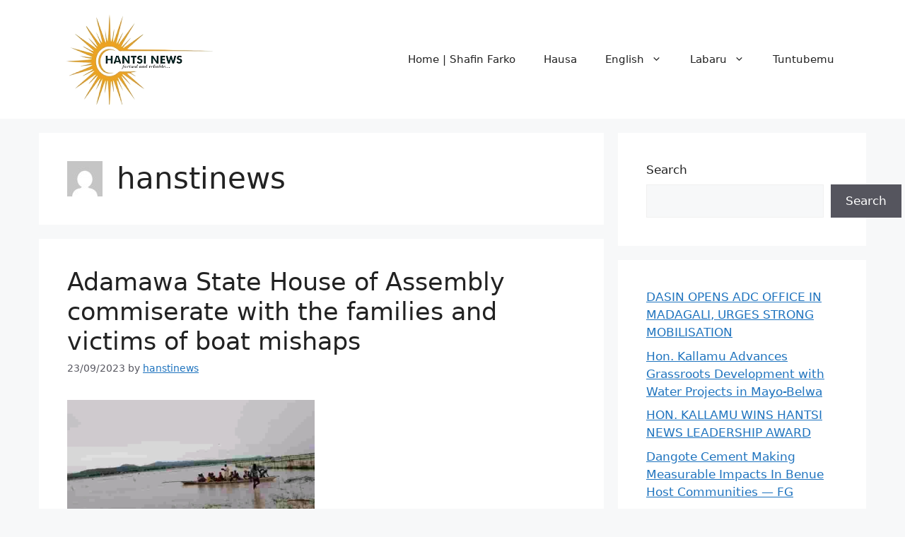

--- FILE ---
content_type: text/css
request_url: https://hantsinews.com.ng/wp-content/plugins/magical-blocks/assets/css/mg-blocks.css?ver=1.0.2
body_size: 3623
content:
/*
*
*
* Magiacal blocks main style
*
*/
a.btn:hover,
a.btn {
    text-decoration: none !important;
}
.text-right{
    align-items: right;
    margin-left: auto;
}
.mgb-cpadding {
    padding: 19.2px 19.2px 40px;
    padding: 1.2rem 1.2rem 2.5rem;
}
.mg-shadow {
  border-radius: 2px;
  box-shadow: 0 0.2rem 2.8rem rgba(36, 36, 36, .1);
}
.mgb-btn {
  font-size: 14px;
}
#accordion .panel{
    border: none;
    border-radius: 0;
    box-shadow: none;
    margin: 0 30px -5px 30px;
    position: relative;
}
#accordion .panel-heading{
    padding: 0;
    border: none;
    border-radius: 0;
}
#accordion .panel-title a{
    display: block;
    padding: 15px 20px 15px 60px;
    margin: 0;
    background: #676666;
    font-size: 18px;
    font-weight: 700;
    letter-spacing: 1px;
    color: var(--main-color);
    border: 1px solid #000;
    border-radius: 0;
    position: relative;
}
a.mgbaccordion-title-link:hover {
    text-decoration: none !important;
}
.mgbaccordion-head {
    background: linear-gradient(
45deg
,rgba(234,21,129,.6),rgba(10,23,187,.6) 100%);
    padding: 10px;
}
.mgbaccordion-head a:hover,
.mgbaccordion-head a{
    color: #fff;
    text-decoration: inherit !important;
}
#accordion .panel-body{
    padding: 20px;
    margin: 0 30px;
    background: var(--main-bg-color);
    border-top: none;
    border-left: 2px dashed #000;
    border-right: 2px dashed #000;
    font-size: 15px;
    color: var(--main-color);
    line-height: 28px;
    letter-spacing: 1px;
}
.collapsed i.mba-up {
    display: block;
}

.collapsed i.mba-down {
    display: none;
}
.mgaccordion-item {
    display: flex;
}
i.mba-up {
    display: none;
}
#accordion .panel:last-child .panel-body{ border-bottom: 2px dashed #000; }
@media only screen and (max-width:479px){
    #accordion .panel-body{
        font-size: 14px;
        line-height: 22px;
        margin: 0 10px;
    }
}

/*Info box style*/
.mgbinfo-box {
  padding: 32px;
  padding: 2rem;
}


.mgb-infobox-text {
  padding: 0 10px;
}

.mgb-infobox h2 {
  font-size: 26px;
  margin: 10px 0 15px;
}

.mgb-infobox-icon i {
  font-size: 40px;
}

.mgb-infobox-icon {
  padding: 10px 0;
}
/*Banner style*/
.mgbanner.banner-main {
    position: relative;
}
.mgbb-inner {
    overflow: hidden;
}
.mgbb-text, .mgbb-bgcolor {
    position: absolute;
    top: 0;
    left: 0;
    width: 100%;
    height: 100%;
    z-index: 1;
}
.mgbb-text {
    z-index: 99;
    padding-top: 10rem;
    text-align: center;
}
.mgbb-bgcolor {
    background: #f9f9f9;
    opacity: 0;
}
h1.mgbb-title {
    font-weight: 700;
    text-transform: uppercase;
    margin-bottom: 1rem;
    font-size: 4rem;
    line-height: 1.2;
    color: #fff;
}
h4.mgbb-subtitle {
    font-size: 1.5rem;
    margin-bottom: 2rem;
    font-size: 24px;
    color: #fff;
}
.mgb-bimg.full-width {
   width: 100vw;
   position: relative;
   left: 50%;  
   margin-left: -50vw;
}
.mgb-bimg.full-width img {
  width: 100%;
}
.mgbanner.banner-main,.mgb-bimg{
    height: 800px;
} 
.mgb-bimg {
    overflow: hidden;
}
.mgb-bimg img{
    min-height: 800px;
    height: auto;
} 

.mgbb-btn {
    font-size: 15px;
    padding: 8px 20px;
}

/*Carousel style*/
.swiper-pagination.mgbc-dots {
    position: inherit;
    display: block;
    width: 100%;
    border-radius: 50%;
}

.swiper-pagination.mgbc-dots span {
    margin: 0 3px;
    width: 10px;
    height: 10px;
    box-shadow: 0 0.2rem 2.8rem rgba(36, 36, 36, .1);
}